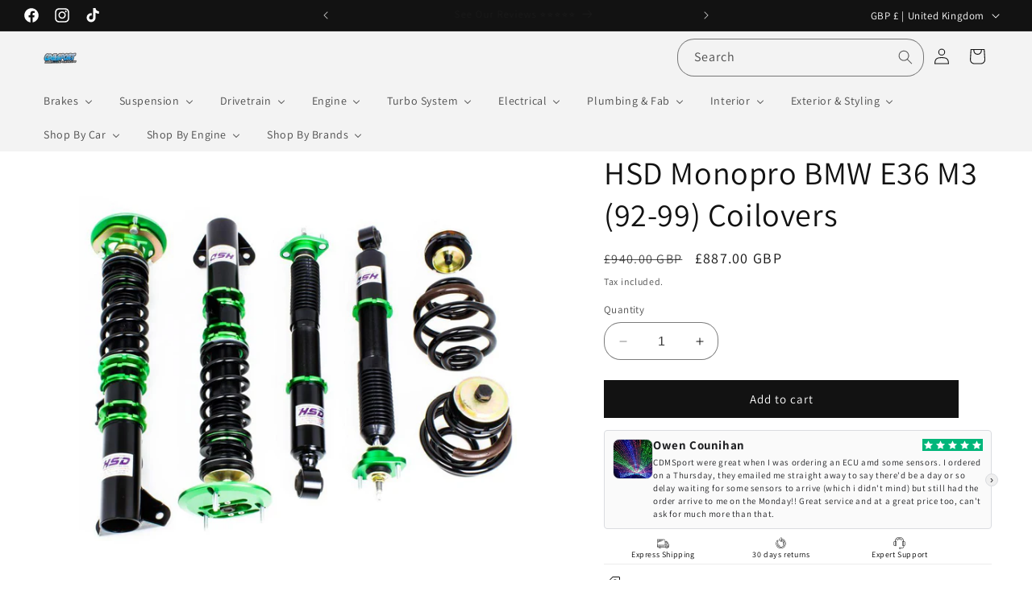

--- FILE ---
content_type: text/css
request_url: https://cdmsport.life/cdn/shop/t/6/assets/component-totals.aio.min.css?v=156850164149699343251746101212
body_size: -500
content:
/*
Generated time: February 2, 2025 12:21
This file was created by the app developer. Feel free to contact the original developer with any questions. It was minified (compressed) by AVADA. AVADA do NOT own this script.
*/
.totals{display:flex;justify-content:center;align-items:flex-end}.totals>*{font-size:1.6rem;margin:0}.totals>h2{font-size:calc(var(--font-heading-scale) * 1.6rem)}.totals *{line-height:1}.totals>*+*{margin-left:2rem}.totals__total{margin-top:.5rem}.totals__total-value{font-size:1.8rem}.cart__ctas+.totals{margin-top:2rem}@media all and (min-width:750px){.totals{justify-content:flex-end}}

--- FILE ---
content_type: text/css
request_url: https://cdn.shopify.com/extensions/019abf10-6591-7317-bb9d-49a5c2ad7365/buy-box-product-info-blocks-285/assets/ts.css
body_size: 90
content:
.bbsw {
    width: 100%;
    overflow-x: auto; /* statt hidden, damit scrollen/swipen geht */
    scroll-snap-type: x mandatory;
    -webkit-overflow-scrolling: touch;

    /* Scrollbar verstecken */
    scrollbar-width: none;      /* Firefox */
    -ms-overflow-style: none;   /* IE/Edge Legacy */
}
.bbsw::-webkit-scrollbar {    /* Chrome, Safari, Edge */
    display: none;
}

.bbsc {
    display: flex;
    gap: 24px;
    scroll-behavior: smooth; /* für Buttons oder ScrollBy in JS */
}

.bbtr {
    flex: 0 0 100%;
    background: #fafafa;
    line-height: 1.5;
    padding: 10px;
    box-sizing: border-box;
    border: 1px solid;
    scroll-snap-align: start; /* jeder Slide snappt */
}

/* Rest bleibt fast wie gehabt */

.bbrh {
    display: flex;
    justify-content: space-between;
    gap: 10px;
    align-items: start;
}

.bbrhc {
    display: flex;
    justify-content: space-between;
    margin-bottom: 6px;
}

.bbsb {
    position: absolute;
    top: 50%;
    transform: translateY(-50%);
    border: 1px solid;
    border-radius: 50%;
    width: 16px;
    height: 16px;
    font-size: 12px;
    line-height: 1;
    cursor: pointer;
    display: flex;
    align-items: center;
    justify-content: center;
    transition: all 0.3s ease;
    z-index: 2;
    padding: 0;
}

.bbsb.prev {
    left: 0;
    transform: translate(-50%, -50%);
}

.bbsb.next {
    right: 0;
    transform: translate(50%, -50%);
}

.bbsb:hover {
    background: #f5f5f5;
    color: #333;
}

.bbga {
    display: flex;
    align-items: center;
    gap: 10px;
}

.bbrc {
    width: 100%;
}

.bbst {
    display: flex;
    gap: 1px;
}

.bbgc p {
    margin: 0;
}

.bbts {
    width: 100%;
    position: relative;
}

.bbti {
    object-fit: cover;
    max-width: fit-content !important;
}


--- FILE ---
content_type: text/css
request_url: https://cdmsport.life/cdn/shop/t/6/assets/section-related-products.aio.min.css?v=141118393311679007711746101304
body_size: -506
content:
/*
Generated time: February 2, 2025 12:21
This file was created by the app developer. Feel free to contact the original developer with any questions. It was minified (compressed) by AVADA. AVADA do NOT own this script.
*/
.related-products{display:block}.related-products__heading{margin:0 0 3rem}

--- FILE ---
content_type: text/javascript
request_url: https://cdmsport.life/cdn/shop/t/6/assets/product-form.aio.min.js?v=114465163106974040891746101252
body_size: 14
content:
/*
Generated time: February 2, 2025 12:21
This file was created by the app developer. Feel free to contact the original developer with any questions. It was minified (compressed) by AVADA. AVADA do NOT own this script.
*/
customElements.get("product-form")||customElements.define("product-form",class extends HTMLElement{constructor(){super(),this.form=this.querySelector("form"),this.form.querySelector("[name=id]").disabled=!1,this.form.addEventListener("submit",this.onSubmitHandler.bind(this)),this.cart=document.querySelector("cart-notification")||document.querySelector("cart-drawer"),this.submitButton=this.querySelector('[type="submit"]'),document.querySelector("cart-drawer")&&this.submitButton.setAttribute("aria-haspopup","dialog"),this.hideErrors="true"===this.dataset.hideErrors}onSubmitHandler(t){if(t.preventDefault(),"true"!==this.submitButton.getAttribute("aria-disabled")){this.handleErrorMessage(),this.submitButton.setAttribute("aria-disabled",!0),this.submitButton.classList.add("loading"),this.querySelector(".loading__spinner").classList.remove("hidden");t=fetchConfig("javascript");t.headers["X-Requested-With"]="XMLHttpRequest",delete t.headers["Content-Type"];let r=new FormData(this.form);this.cart&&(r.append("sections",this.cart.getSectionsToRender().map(t=>t.id)),r.append("sections_url",window.location.pathname),this.cart.setActiveElement(document.activeElement)),t.body=r,fetch(""+routes.cart_add_url,t).then(t=>t.json()).then(t=>{var e;if(t.status)return publish(PUB_SUB_EVENTS.cartError,{source:"product-form",productVariantId:r.get("id"),errors:t.errors||t.description,message:t.message}),this.handleErrorMessage(t.description),(e=this.submitButton.querySelector(".sold-out-message"))?(this.submitButton.setAttribute("aria-disabled",!0),this.submitButton.querySelector("span").classList.add("hidden"),e.classList.remove("hidden"),void(this.error=!0)):void 0;this.cart?(this.error||publish(PUB_SUB_EVENTS.cartUpdate,{source:"product-form",productVariantId:r.get("id"),cartData:t}),this.error=!1,(e=this.closest("quick-add-modal"))?(document.body.addEventListener("modalClosed",()=>{setTimeout(()=>{this.cart.renderContents(t)})},{once:!0}),e.hide(!0)):this.cart.renderContents(t)):window.location=window.routes.cart_url}).catch(t=>{console.error(t)}).finally(()=>{this.submitButton.classList.remove("loading"),this.cart&&this.cart.classList.contains("is-empty")&&this.cart.classList.remove("is-empty"),this.error||this.submitButton.removeAttribute("aria-disabled"),this.querySelector(".loading__spinner").classList.add("hidden")})}}handleErrorMessage(t=!1){this.hideErrors||(this.errorMessageWrapper=this.errorMessageWrapper||this.querySelector(".product-form__error-message-wrapper"),this.errorMessageWrapper&&(this.errorMessage=this.errorMessage||this.errorMessageWrapper.querySelector(".product-form__error-message"),this.errorMessageWrapper.toggleAttribute("hidden",!t),t)&&(this.errorMessage.textContent=t))}});

--- FILE ---
content_type: text/javascript
request_url: https://cdmsport.life/cdn/shop/t/6/assets/quick-add.aio.min.js?v=178939057657253614961746101267
body_size: 235
content:
/*
Generated time: February 2, 2025 12:21
This file was created by the app developer. Feel free to contact the original developer with any questions. It was minified (compressed) by AVADA. AVADA do NOT own this script.
*/
customElements.get("quick-add-modal")||customElements.define("quick-add-modal",class extends ModalDialog{constructor(){super(),this.modalContent=this.querySelector('[id^="QuickAddInfo-"]')}hide(e=!1){var t=document.querySelector("cart-notification")||document.querySelector("cart-drawer");t&&t.setActiveElement(this.openedBy),this.modalContent.innerHTML="",e&&(this.openedBy=null),super.hide()}show(t){t.setAttribute("aria-disabled",!0),t.classList.add("loading"),t.querySelector(".loading__spinner").classList.remove("hidden"),fetch(t.getAttribute("data-product-url")).then(e=>e.text()).then(e=>{e=(new DOMParser).parseFromString(e,"text/html");this.productElement=e.querySelector('section[id^="MainProduct-"]'),this.productElement.classList.forEach(e=>{!e.startsWith("color-")&&"gradient"!==e||this.modalContent.classList.add(e)}),this.preventDuplicatedIDs(),this.removeDOMElements(),this.setInnerHTML(this.modalContent,this.productElement.innerHTML),window.Shopify&&Shopify.PaymentButton&&Shopify.PaymentButton.init(),window.ProductModel&&window.ProductModel.loadShopifyXR(),this.removeGalleryListSemantic(),this.updateImageSizes(),this.preventVariantURLSwitching(),super.show(t)}).finally(()=>{t.removeAttribute("aria-disabled"),t.classList.remove("loading"),t.querySelector(".loading__spinner").classList.add("hidden")})}setInnerHTML(e,t){e.innerHTML=t,e.querySelectorAll("script").forEach(e=>{let t=document.createElement("script");Array.from(e.attributes).forEach(e=>{t.setAttribute(e.name,e.value)}),t.appendChild(document.createTextNode(e.innerHTML)),e.parentNode.replaceChild(t,e)})}preventVariantURLSwitching(){var e=this.modalContent.querySelector("variant-radios,variant-selects");e&&e.setAttribute("data-update-url","false")}removeDOMElements(){var e=this.productElement.querySelector("pickup-availability"),e=(e&&e.remove(),this.productElement.querySelector("product-modal")),e=(e&&e.remove(),this.productElement.querySelectorAll("modal-dialog"));e&&e.forEach(e=>e.remove())}preventDuplicatedIDs(){let t=this.productElement.dataset.section;this.productElement.innerHTML=this.productElement.innerHTML.replaceAll(t,"quickadd-"+t),this.productElement.querySelectorAll("variant-selects, variant-radios, product-info").forEach(e=>{e.dataset.originalSection=t})}removeGalleryListSemantic(){var e=this.modalContent.querySelector('[id^="Slider-Gallery"]');e&&(e.setAttribute("role","presentation"),e.querySelectorAll('[id^="Slide-"]').forEach(e=>e.setAttribute("role","presentation")))}updateImageSizes(){var e=this.modalContent.querySelector(".product");if(e.classList.contains("product--columns")){var r=e.querySelectorAll(".product__media img");if(r.length){let t="(min-width: 1000px) 715px, (min-width: 750px) calc((100vw - 11.5rem) / 2), calc(100vw - 4rem)";e.classList.contains("product--medium")?t=t.replace("715px","605px"):e.classList.contains("product--small")&&(t=t.replace("715px","495px")),r.forEach(e=>e.setAttribute("sizes",t))}}}});

--- FILE ---
content_type: text/json
request_url: https://conf.config-security.com/model
body_size: 83
content:
{"title":"recommendation AI model (keras)","structure":"release_id=0x54:2a:31:20:27:43:66:40:38:7c:47:44:33:71:71:62:4a:40:26:58:29:6e:5d:63:78:7b:5e:29:42;keras;gzf9xrmzwxhbudpfji7qpwia2hvzzkkj1w6ooyfcod394n1u1dshfjauk5i2fry01knf4py9","weights":"../weights/542a3120.h5","biases":"../biases/542a3120.h5"}

--- FILE ---
content_type: text/javascript
request_url: https://cdmsport.life/cdn/shop/t/6/assets/product-info.aio.min.js?v=49446166882098548521746101254
body_size: 51
content:
/*
Generated time: February 2, 2025 12:21
This file was created by the app developer. Feel free to contact the original developer with any questions. It was minified (compressed) by AVADA. AVADA do NOT own this script.
*/
customElements.get("product-info")||customElements.define("product-info",class extends HTMLElement{constructor(){super(),this.input=this.querySelector(".quantity__input"),this.currentVariant=this.querySelector(".product-variant-id"),this.variantSelects=this.querySelector("variant-radios"),this.submitButton=this.querySelector('[type="submit"]')}cartUpdateUnsubscriber=void 0;variantChangeUnsubscriber=void 0;connectedCallback(){this.input&&(this.quantityForm=this.querySelector(".product-form__quantity"),this.quantityForm)&&(this.setQuantityBoundries(),this.dataset.originalSection||(this.cartUpdateUnsubscriber=subscribe(PUB_SUB_EVENTS.cartUpdate,this.fetchQuantityRules.bind(this))),this.variantChangeUnsubscriber=subscribe(PUB_SUB_EVENTS.variantChange,t=>{var i=this.dataset.originalSection||this.dataset.section;t.data.sectionId===i&&(this.updateQuantityRules(t.data.sectionId,t.data.html),this.setQuantityBoundries())}))}disconnectedCallback(){this.cartUpdateUnsubscriber&&this.cartUpdateUnsubscriber(),this.variantChangeUnsubscriber&&this.variantChangeUnsubscriber()}setQuantityBoundries(){var t={cartQuantity:this.input.dataset.cartQuantity?parseInt(this.input.dataset.cartQuantity):0,min:this.input.dataset.min?parseInt(this.input.dataset.min):1,max:this.input.dataset.max?parseInt(this.input.dataset.max):null,step:this.input.step?parseInt(this.input.step):1};let i=t.min;var a=null===t.max?t.max:t.max-t.cartQuantity;null!==a&&(i=Math.min(i,a)),t.min<=t.cartQuantity&&(i=Math.min(i,t.step)),this.input.min=i,this.input.max=a,this.input.value=i,publish(PUB_SUB_EVENTS.quantityUpdate,void 0)}fetchQuantityRules(){this.currentVariant&&this.currentVariant.value&&(this.querySelector(".quantity__rules-cart .loading__spinner").classList.remove("hidden"),fetch(`${this.dataset.url}?variant=${this.currentVariant.value}&section_id=`+this.dataset.section).then(t=>t.text()).then(t=>{t=(new DOMParser).parseFromString(t,"text/html");this.updateQuantityRules(this.dataset.section,t),this.setQuantityBoundries()}).catch(t=>{console.error(t)}).finally(()=>{this.querySelector(".quantity__rules-cart .loading__spinner").classList.add("hidden")}))}updateQuantityRules(t,i){var a,e=i.getElementById("Quantity-Form-"+t);for(a of[".quantity__input",".quantity__rules",".quantity__label"]){var s,n=this.quantityForm.querySelector(a),r=e.querySelector(a);if(n&&r)if(".quantity__input"===a)for(s of["data-cart-quantity","data-min","data-max","step"]){var u=r.getAttribute(s);null!==u&&n.setAttribute(s,u)}else n.innerHTML=r.innerHTML}}});

--- FILE ---
content_type: text/javascript
request_url: https://cdn.shopify.com/extensions/019abf10-6591-7317-bb9d-49a5c2ad7365/buy-box-product-info-blocks-285/assets/ts.js
body_size: 272
content:
document.addEventListener('DOMContentLoaded', () => {
    document.querySelectorAll('[data-slider]').forEach(track => {
        const root   = track.closest('.bbts') || track.parentElement?.parentElement || document;
        const wrap   = root.querySelector('.bbsw');
        const prev   = root.querySelector('.bbsb.prev');
        const next   = root.querySelector('.bbsb.next');
        const slides = Array.from(track.children);
        let i = 0;

        const gap  = () => parseFloat(getComputedStyle(track).gap) || 24;
        const getW = () => Math.round(wrap.getBoundingClientRect().width);

        function setBtns(atStart, atEnd){
            if (!prev || !next) return;
            prev.style.visibility   = atStart ? 'hidden' : 'visible';
            next.style.visibility   = atEnd   ? 'hidden' : 'visible';
            prev.style.pointerEvents= atStart ? 'none'   : '';
            next.style.pointerEvents= atEnd   ? 'none'   : '';
            prev.setAttribute('aria-disabled', atStart);
            next.setAttribute('aria-disabled', atEnd);
            prev.tabIndex = atStart ? -1 : 0;
            next.tabIndex = atEnd   ? -1 : 0;
        }

        function updateButtonsFromScroll(){
            // Kanten robust erkennen (ohne auf Snap-Ende zu warten)
            const maxScroll = wrap.scrollWidth - wrap.clientWidth;
            const atStart = wrap.scrollLeft <= 1;
            const atEnd   = wrap.scrollLeft >= maxScroll - 1;
            setBtns(atStart, atEnd);

            // i nur für deine Logik (falls du ihn brauchst)
            const w = getW() + gap();
            i = Math.round(wrap.scrollLeft / w);
        }

        function size() {
            const w = getW();
            slides.forEach(el => { el.style.flex = `0 0 ${w}px`; el.style.maxWidth = `${w}px`; });
            track.style.transform = '';
            wrap.scrollTo({ left: (w + gap()) * i });
            updateButtonsFromScroll();
        }

        function step(dir) {
            const max = slides.length - 1;
            i = Math.max(0, Math.min(max, i + dir));
            wrap.scrollTo({ left: (getW() + gap()) * i, behavior: 'smooth' });
            // sofort visual updaten (kein Warten auf scrollend)
            updateButtonsFromScroll();
        }

        prev?.addEventListener('click', () => step(-1));
        next?.addEventListener('click', () => step(1));

        // --- instant, ohne Timeout-Lag ---
        let ticking = false;
        wrap.addEventListener('scroll', () => {
            if (!ticking) {
                ticking = true;
                requestAnimationFrame(() => {
                    updateButtonsFromScroll();
                    ticking = false;
                });
            }
        }, { passive: true });

        if (window.ResizeObserver) new ResizeObserver(size).observe(wrap);
        else window.addEventListener('resize', size);

        // Wenn nur ein Slide, Buttons ausblenden
        if (slides.length <= 1) {
            prev && (prev.style.display = 'none');
            next && (next.style.display = 'none');
        }

        size();
    });
});
